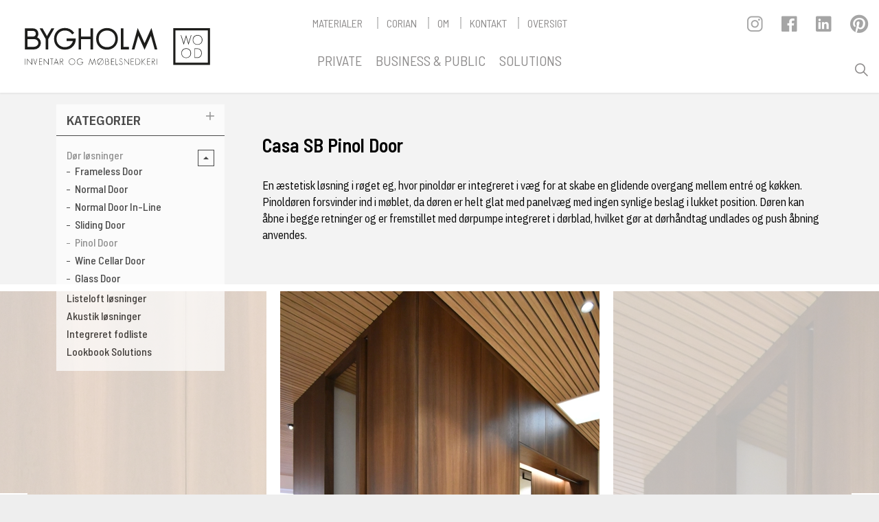

--- FILE ---
content_type: text/html; charset=utf-8
request_url: https://www.bygholm.com/solutions/doer-loesninger/pinol-door/casa-sb-pinol-door/
body_size: 5621
content:
<!DOCTYPE html>
<html dir="ltr" lang="da" class="no-js usn">
<head>
            <!-- Google Analytics -->
        <link rel="dns-prefetch" href="//www.google-analytics.com">

     <script src="https://js-de.sentry-cdn.com/62459f952a63ef1a35e97d9817e05029.min.js" crossorigin="anonymous"></script>
  <script>
      window.dataLayer = window.dataLayer || [];
      function gtag() { dataLayer.push(arguments); }
      gtag('consent', 'default', {
        'ad_user_data': 'denied',
        'ad_personalization': 'denied',
        'ad_storage': 'denied',
        'analytics_storage': 'denied',
        'wait_for_update': 500,
      });
  </script>
<script id="CookieConsent" src="https://policy.app.cookieinformation.com/uc.js" data-culture="DA" data-gcm-version="2.0" type="text/javascript"></script>
    
    <meta charset="utf-8">
    <meta name="viewport" content="width=device-width, initial-scale=1, shrink-to-fit=no, maximum-scale=2">
        <link rel="canonical" href="https://www.bygholm.com/solutions/doer-loesninger/pinol-door/casa-sb-pinol-door/" />
    <title>Casa SB Pinol Door | BYGHOLM WOOD</title>
    <meta name="description" content="">
            <link rel="alternate" hreflang="da-dk" href="https://www.bygholm.com/solutions/doer-loesninger/pinol-door/casa-sb-pinol-door/" />
    <meta name="twitter:card" content="summary_large_image" />
    <meta property="og:type" content="website">
    <meta property="og:title" content="Casa SB Pinol Door | BYGHOLM WOOD" />
    <meta property="og:image" content="https://www.bygholm.com/media/1h5fjqkd/bygholmwoodshare.jpg" />
    <meta property="og:url" content="https://www.bygholm.com/solutions/doer-loesninger/pinol-door/casa-sb-pinol-door/" />
    <meta property="og:description" content="" />
    <meta property="og:site_name" content="BYGHOLM WOOD" />
    <meta name="robots" content="index,follow">

    




    <link href="/sb/sitebuilder-ltr-css-bundle.css.v2" media="screen" rel="stylesheet" />
<link href="/sb/sitebuilder-css-bundle.css.v2" media="screen" rel="stylesheet" />
<link href="/sb/sitebuilder-css-small-bundle.css.v2" media="screen and (min-width:0) and (max-width:991px)" rel="stylesheet" />
<link href="/sb/sitebuilder-css-large-bundle.css.v2" media="screen and (min-width:992px)" rel="stylesheet" />
<link rel="stylesheet" media="screen" href="/uSkinned/css/generated/77e2cd57-1b69-4d8b-9fa4-f2dbca6ac388.css?version=638661845673200000" />
<link href="/sb/sitebuilder-css-prnt-bundle.css.v2" media="print" rel="stylesheet" />


            <link rel="shortcut icon" type="image/png" href="/media/s2eb2cqc/bygholmwoodlogofav.png?width=32&amp;height=32">
        <link rel="apple-touch-icon" sizes="57x57" type="image/png" href="/media/s2eb2cqc/bygholmwoodlogofav.png?width=57&amp;height=57">
        <link rel="apple-touch-icon" sizes="60x60" type="image/png" href="/media/s2eb2cqc/bygholmwoodlogofav.png?width=60&amp;height=60">
        <link rel="apple-touch-icon" sizes="72x72" type="image/png" href="/media/s2eb2cqc/bygholmwoodlogofav.png?width=72&amp;height=72">
        <link rel="apple-touch-icon" sizes="76x76" type="image/png" href="/media/s2eb2cqc/bygholmwoodlogofav.png?width=76&amp;height=76">
        <link rel="apple-touch-icon" sizes="114x114" type="image/png" href="/media/s2eb2cqc/bygholmwoodlogofav.png?width=114&amp;height=114">
        <link rel="apple-touch-icon" sizes="120x120" type="image/png" href="/media/s2eb2cqc/bygholmwoodlogofav.png?width=120&amp;height=120">
        <link rel="apple-touch-icon" sizes="144x144" type="image/png" href="/media/s2eb2cqc/bygholmwoodlogofav.png?width=144&amp;height=144">
        <link rel="apple-touch-icon" sizes="152x152" type="image/png" href="/media/s2eb2cqc/bygholmwoodlogofav.png?width=152&amp;height=152">
        <link rel="apple-touch-icon" sizes="180x180" type="image/png" href="/media/s2eb2cqc/bygholmwoodlogofav.png?width=180&amp;height=180">
        <link rel="icon" sizes="16x16" type="image/png" href="/media/s2eb2cqc/bygholmwoodlogofav.png?width=16&amp;height=16">
        <link rel="icon" sizes="32x32" type="image/png" href="/media/s2eb2cqc/bygholmwoodlogofav.png?width=32&amp;height=32">
        <link rel="icon" sizes="96x96" type="image/png" href="/media/s2eb2cqc/bygholmwoodlogofav.png?width=96&amp;height=96">
        <link rel="icon" sizes="192x192" type="image/png" href="/media/s2eb2cqc/bygholmwoodlogofav.png?width=192&amp;height=192">
        <meta name="msapplication-square70x70logo" content="/media/s2eb2cqc/bygholmwoodlogofav.png?width=70&height=70" />
        <meta name="msapplication-square150x150logo" content="/media/s2eb2cqc/bygholmwoodlogofav.png?width=150&height=150" />
        <meta name="msapplication-wide310x150logo" content="/media/s2eb2cqc/bygholmwoodlogofav.png?width=310&height=150" />
        <meta name="msapplication-square310x310logo" content="/media/s2eb2cqc/bygholmwoodlogofav.png?width=310&height=310" />

    
            <!-- Global site tag (gtag.js) - Google Analytics -->
        <script async src="https://www.googletagmanager.com/gtag/js?id=G-BW7BBHMJHH"></script>
        <script>
            window.addEventListener('CookieInformationConsentGiven', function (event) {
                if (CookieInformation.getConsentGivenFor('cookie_cat_statistic')) {
                    window.dataLayer = window.dataLayer || [];
                    function gtag() { dataLayer.push(arguments); }
                    gtag('js', new Date());
                    gtag('config', 'G-BW7BBHMJHH');

                }
            }, false);
        </script>

    
    
</head>
<body 
    
 class="body-bg body-bg-solid header-10-lg header-01-sm hide_header-on-scroll-lg show_header-on-scroll-sm directional-icons-triangle               content-underline-link-hover  footer-underline-link-hover    "

>

    


    <!-- Skip links -->
    <a class="skip-to-content" id="skip-to-content-link" href="#site-content">Skip to main content</a>
    <a class="skip-to-content" id="skip-to-footer-link" href="#site-footer">Skip to footer</a>
    <!--// Skip links -->

    <!-- Site -->
    <div id="site">

        <!-- Header -->
            <header id="site-header" class="header-bg header-bg-solid" tabindex="-1">
        <div class="container-fluid">

            <div class="row">

                    <div id="logo" >
        <a href="https://www.bygholm.com/" title="BYGHOLM WOOD">
                    <img src="/media/3bnlyz00/bygholmwood_blackthin.svg" alt="">
            <span>BYGHOLM WOOD</span>
        </a>
    </div>



                    <!-- Expand -->
                    <button id="burgerNavStyle" class="expand-header expand-3-bars expand-uneven-lines expand-active-cross" type="button" aria-expanded="false" aria-label="Expand header">
                        <span>Menu</span>
                    </button>
                    <!--// Expand -->

                <!-- Main navigation -->
                        <nav aria-label="Main" class="main nav-dropdown navigation-dropdown-bg-solid">
            <ul >

                        <li  class="has-child  ">
                            <span>
                                <a href="https://www.bygholm.com/materialer/"  >Materialer</a>
                            </span>

                                <button class="expand-subpages" type="button" aria-expanded="false" aria-label="Expand sub pages Materialer">
                                    <span aria-hidden="true">Expand sub pages Materialer</span>
                                </button>
            <ul >

                        <li  class="no-child  ">
                            <span>
                                <a href="https://www.bygholm.com/materialer/trae-finer/"  >Træ & Finer</a>
                            </span>

                        </li>
                        <li  class="no-child  ">
                            <span>
                                <a href="https://www.bygholm.com/materialer/malet-lakeret/"  >Malet & Lakeret</a>
                            </span>

                        </li>
                        <li  class="no-child  ">
                            <span>
                                <a href="https://www.bygholm.com/materialer/laminater-og-melamin/"  >Laminater og Melamin</a>
                            </span>

                        </li>
                        <li  class="no-child  ">
                            <span>
                                <a href="https://www.bygholm.com/materialer/dupont-corian/"  >DuPont Corian</a>
                            </span>

                        </li>
                        <li  class="no-child  d-lg-none">
                            <span>
                                <a href="https://www.bygholm.com/materialer/metaller/"  >Metaller</a>
                            </span>

                        </li>
                        <li  class="no-child  d-lg-none">
                            <span>
                                <a href="https://www.bygholm.com/materialer/linoleum/"  >Linoleum</a>
                            </span>

                        </li>
                        <li  class="no-child  d-lg-none">
                            <span>
                                <a href="https://www.bygholm.com/materialer/polstre-materialer/"  >Polstre materialer</a>
                            </span>

                        </li>
            </ul>
                        </li>
                        <li  class="no-child  ">
                            <span>
                                <a href="https://www.bygholm.com/corian/"  >Corian</a>
                            </span>

                        </li>
                        <li  class="no-child  ">
                            <span>
                                <a href="https://www.bygholm.com/om/"  >Om</a>
                            </span>

                        </li>
                        <li  class="no-child  ">
                            <span>
                                <a href="https://www.bygholm.com/kontakt/"  >Kontakt</a>
                            </span>

                        </li>
                        <li  class="no-child  ">
                            <span>
                                <a href="https://www.bygholm.com/oversigt/"  >Oversigt</a>
                            </span>

                        </li>
                        <li  class="has-child  d-lg-none">
                            <span>
                                <a href="https://www.bygholm.com/private/"  >PRIVATE</a>
                            </span>

                                <button class="expand-subpages" type="button" aria-expanded="false" aria-label="Expand sub pages PRIVATE">
                                    <span aria-hidden="true">Expand sub pages PRIVATE</span>
                                </button>
            <ul  class="multi-col">

                        <li  class="no-child  ">
                            <span>
                                <a href="https://www.bygholm.com/private/total-indretning/"  >Total indretning</a>
                            </span>

                        </li>
                        <li  class="no-child  ">
                            <span>
                                <a href="https://www.bygholm.com/private/koekken/"  >Køkken</a>
                            </span>

                        </li>
                        <li  class="no-child  ">
                            <span>
                                <a href="https://www.bygholm.com/private/bad/"  >Bad</a>
                            </span>

                        </li>
                        <li  class="no-child  ">
                            <span>
                                <a href="https://www.bygholm.com/private/garderobe-opbevaring/"  >Garderobe & Opbevaring</a>
                            </span>

                        </li>
                        <li  class="no-child  ">
                            <span>
                                <a href="https://www.bygholm.com/private/skabe-reoler/"  >Skabe & Reoler</a>
                            </span>

                        </li>
                        <li  class="no-child  ">
                            <span>
                                <a href="https://www.bygholm.com/private/sovevaerelse/"  >Soveværelse</a>
                            </span>

                        </li>
                        <li  class="no-child  ">
                            <span>
                                <a href="https://www.bygholm.com/private/trapper/"  >Trapper</a>
                            </span>

                        </li>
                        <li  class="no-child  ">
                            <span>
                                <a href="https://www.bygholm.com/private/borde/"  >Borde</a>
                            </span>

                        </li>
                        <li  class="no-child  d-lg-none">
                            <span>
                                <a href="https://www.bygholm.com/private/multimoebel/"  >Multimøbel</a>
                            </span>

                        </li>
                        <li  class="no-child  d-lg-none">
                            <span>
                                <a href="https://www.bygholm.com/private/vinkaelder-vinrum/"  >Vinkælder & Vinrum</a>
                            </span>

                        </li>
                        <li  class="no-child  d-lg-none">
                            <span>
                                <a href="https://www.bygholm.com/private/specialdoere/"  >Specialdøre</a>
                            </span>

                        </li>
            </ul>
                        </li>
                        <li  class="has-child  d-lg-none">
                            <span>
                                <a href="https://www.bygholm.com/business-public/"  >BUSINESS</a>
                            </span>

                                <button class="expand-subpages" type="button" aria-expanded="false" aria-label="Expand sub pages BUSINESS">
                                    <span aria-hidden="true">Expand sub pages BUSINESS</span>
                                </button>
            <ul  class="multi-col">

                        <li  class="no-child  ">
                            <span>
                                <a href="https://www.bygholm.com/business-public/total-loesninger/"  >Total løsninger</a>
                            </span>

                        </li>
                        <li  class="no-child  ">
                            <span>
                                <a href="https://www.bygholm.com/business-public/kontor-erhverv/"  >Kontor & Erhverv</a>
                            </span>

                        </li>
                        <li  class="no-child  ">
                            <span>
                                <a href="https://www.bygholm.com/business-public/restaurant-cafe/"  >Restaurant & Cafe</a>
                            </span>

                        </li>
                        <li  class="no-child  ">
                            <span>
                                <a href="https://www.bygholm.com/business-public/kunst-udstilling/"  >Kunst & Udstilling</a>
                            </span>

                        </li>
                        <li  class="no-child  ">
                            <span>
                                <a href="https://www.bygholm.com/business-public/hotel-wellness/"  >Hotel & Wellness</a>
                            </span>

                        </li>
                        <li  class="no-child  ">
                            <span>
                                <a href="https://www.bygholm.com/business-public/klinik/"  >Klinik</a>
                            </span>

                        </li>
                        <li  class="no-child  ">
                            <span>
                                <a href="https://www.bygholm.com/business-public/bibliotek-skole/"  >Bibliotek & Skole</a>
                            </span>

                        </li>
                        <li  class="no-child  d-lg-none">
                            <span>
                                <a href="https://www.bygholm.com/business-public/butik/"  >Butik</a>
                            </span>

                        </li>
                        <li  class="no-child  d-lg-none">
                            <span>
                                <a href="https://www.bygholm.com/business-public/byraadsmoebler/"  >Byrådsmøbler</a>
                            </span>

                        </li>
                        <li  class="no-child  d-lg-none">
                            <span>
                                <a href="https://www.bygholm.com/business-public/bro-baenk/"  >Bro Bænk</a>
                            </span>

                        </li>
            </ul>
                        </li>
                        <li  class="has-child  d-lg-none">
                            <span>
                                <a href="https://www.bygholm.com/solutions/"  >SOLUTIONS</a>
                            </span>

                                <button class="expand-subpages" type="button" aria-expanded="false" aria-label="Expand sub pages SOLUTIONS">
                                    <span aria-hidden="true">Expand sub pages SOLUTIONS</span>
                                </button>
            <ul >

                        <li  class="no-child  ">
                            <span>
                                <a href="https://www.bygholm.com/solutions/doer-loesninger/"  >Dør løsninger</a>
                            </span>

                        </li>
                        <li  class="no-child  d-lg-none">
                            <span>
                                <a href="https://www.bygholm.com/solutions/listeloft-loesninger/"  >Listeloft løsninger</a>
                            </span>

                        </li>
                        <li  class="no-child  d-lg-none">
                            <span>
                                <a href="https://www.bygholm.com/solutions/akustik-loesninger/"  >Akustik løsninger</a>
                            </span>

                        </li>
                        <li  class="no-child  d-lg-none">
                            <span>
                                <a href="https://www.bygholm.com/solutions/integreret-fodliste/"  >Integreret fodliste</a>
                            </span>

                        </li>
            </ul>
                        </li>
            </ul>
        </nav>



                <!--// Main navigation -->
                <!-- Secondary navigation -->
                        <nav aria-label="Secondary" class="secondary nav-dropdown navigation-dropdown-bg-solid">
            <ul>
                            <li><span><a href="https://www.bygholm.com/private/"  >PRIVATE</a></span></li>
                            <li><span><a href="https://www.bygholm.com/business-public/"  >BUSINESS & PUBLIC</a></span></li>
                            <li><span><a href="https://www.bygholm.com/solutions/"  >SOLUTIONS</a></span></li>

            </ul>
        </nav>

                <!--// Secondary navigation -->
                <!-- CTA Links -->
                    <nav class="social cta-links" data-os-animation="fadeInDown" data-os-animation-delay="0s" data-os-animation-duration="1s" aria-label="Social links">
        <ul>
            <li>
                <span>
                    <a href="https://www.instagram.com/bygholmwood/" target="_blank" title="Følg os på Instagram">
                      <i aria-hidden="true" class="icon usn_ion-logo-instagram instagram-icon"></i>
                    </a>
                </span>
            </li>
            <li>
                <span>
                    <a href="https://www.facebook.com/profile.php?id=100063635466506&ref=aymt_homepage_panel" target="_blank" title="Følg os på Facebook">
                        <i aria-hidden="true" class="icon usn_ion-logo-facebook facebook-icon"></i>
                    </a>
                </span>
            </li>
             <li>
                <span>
                    <a href="https://www.linkedin.com/company/9378755/" target="_blank" title="Følg os på Linkedin">
                          <i aria-hidden="true" class="icon usn_ion-logo-linkedin linkedin-icon"></i>
                    </a>
                </span>
            </li>
            <li>
                <span>
                    <a href="https://www.pinterest.dk/1igx5mixv9azens3znlbhkm2ryksx6/" target="_blank" title="Følg os på Pinterest">
                       <i aria-hidden="true" class="icon usn_ion-logo-pinterest pinterest-icon"></i>
                   </a>
                </span>
            </li>
        </ul>
    </nav>

                <!--// CTA Links -->
                <!-- Site search -->
                    <div class="form site-search-form site-search" aria-label="Site search">
            <form role="search" action="https://www.bygholm.com/search/" method="get" name="searchForm">
                <fieldset>
                    <div class="form-group">
                        <input type="text" class="form-control" name="search_field" aria-label="S&#xF8;g p&#xE5; siden" placeholder="S&#xF8;g p&#xE5; siden" value="">
                    </div>
                    <button type="submit" role="button" aria-label="Search" class="btn base-btn-bg base-btn-bg-solid base-btn-bg-hover-solid base-btn-text base-btn-borders btn-search">
                        <span></span>
                        <i aria-hidden="true" class="icon usn_ion-ios-search"></i>
                    </button>
                </fieldset>
            </form>
            <button class="expand-search" data-bs-toggle="collapse" type="button" aria-expanded="false" aria-label="Expand site search">
                <em>Udvid s&#xF8;gning</em>
                <i aria-hidden="true" class="icon usn_ion-ios-search search-icon"></i>
                <i aria-hidden="true" class="icon usn_ion-md-close close-icon"></i>
            </button>
        </div>

                <!--// Site search -->

            </div>

        </div>
    </header>


        <!--// Header -->
        <!-- Content -->
        <main id="site-content" tabindex="-1">

            
            

 <div class="container">
    <div class="siteMenu">
                        <div class="in-this-section active"><button class="expand-sub" type="button" aria-expanded="true" aria-label="Expand sub pages">Kategorier<i aria-hidden="true" class="icon usn_ion-md-add after"></i></button>
            <!-- Sub Navigation -->
            <nav aria-label="Sub pages" class="sub open">
               
            <ul>
                        <li  class="has-child active">
                            <span>
                                <a href="https://www.bygholm.com/solutions/doer-loesninger/">Dør løsninger</a>
                            </span>
                                <button class="expand-subpages" type="button" aria-expanded="false" aria-label="Expand sub pages Dør løsninger">
                                    <span aria-hidden="true">Expand sub pages Dør løsninger</span>
                                </button>
            <ul>
                        <li  class="no-child ">
                            <span>
                                <a href="https://www.bygholm.com/solutions/doer-loesninger/frameless-door/">Frameless Door</a>
                            </span>
                        </li>
                        <li  class="no-child ">
                            <span>
                                <a href="https://www.bygholm.com/solutions/doer-loesninger/normal-door/">Normal Door</a>
                            </span>
                        </li>
                        <li  class="no-child ">
                            <span>
                                <a href="https://www.bygholm.com/solutions/doer-loesninger/normal-door-in-line/">Normal Door In-Line</a>
                            </span>
                        </li>
                        <li  class="no-child ">
                            <span>
                                <a href="https://www.bygholm.com/solutions/doer-loesninger/sliding-door/">Sliding Door</a>
                            </span>
                        </li>
                        <li  class="no-child active">
                            <span>
                                <a href="https://www.bygholm.com/solutions/doer-loesninger/pinol-door/">Pinol Door</a>
                            </span>
                        </li>
                        <li  class="no-child ">
                            <span>
                                <a href="https://www.bygholm.com/solutions/doer-loesninger/wine-cellar-door/">Wine Cellar Door</a>
                            </span>
                        </li>
                        <li  class="no-child ">
                            <span>
                                <a href="https://www.bygholm.com/solutions/doer-loesninger/glass-door/">Glass Door</a>
                            </span>
                        </li>
                
            </ul>
                        </li>
                        <li  class="no-child ">
                            <span>
                                <a href="https://www.bygholm.com/solutions/listeloft-loesninger/">Listeloft løsninger</a>
                            </span>
                        </li>
                        <li  class="no-child ">
                            <span>
                                <a href="https://www.bygholm.com/solutions/akustik-loesninger/">Akustik løsninger</a>
                            </span>
                        </li>
                        <li  class="no-child ">
                            <span>
                                <a href="https://www.bygholm.com/solutions/integreret-fodliste/">Integreret fodliste</a>
                            </span>
                        </li>
                        <li  class="no-child ">
                            <span>
                                <a href="https://www.bygholm.com/solutions/lookbook-solutions/">Lookbook Solutions</a>
                            </span>
                        </li>
                
            </ul>
            </nav>
            <!--// Sub Navigation -->
            </div>


    </div>
</div>





    <section class="content component usn_cmp_text c3-bg c3-bg-solid  introindent" >  

        <div class="component-inner">
                    <div class="container">

        <!-- Introduction -->
        <div class="component-introduction row justify-content-start text-left " data-os-animation="fadeIn" data-os-animation-delay="0s" data-os-animation-duration="1,2s">
            <div class="info col">

                <p class="heading  c3-heading " >Casa SB Pinol Door</p>

            </div>
        </div>
        <!--// Introduction -->


                <div class="info ">

        

        <div class="text c3-text " data-os-animation="fadeIn" data-os-animation-delay="0s">
            <p class="p1">En æstetisk løsning i røget eg, hvor pinoldør er integreret i væg for at skabe en glidende overgang mellem entré og køkken. Pinoldøren forsvinder ind i møblet, da døren er helt glat med panelvæg med ingen synlige beslag i lukket position.&nbsp;Døren kan åbne i begge retninger og er fremstillet med dørpumpe integreret i dørblad, hvilket gør at dørhåndtag undlades og push åbning anvendes.&nbsp;</p>
        </div>


    </div>




                    </div>
        </div>
    </section>
    <section class="content component usn_cmp_jalincoslider base-bg base-bg-solid pt-0 " >  

        <div class="component-inner">


            
<div class="jslider">
        <div><img class="lazypreload lazyloaded" src="/media/lrwjvyxb/bygholmwooddoorsbframelessdark02.jpg?height=700&format=webp&quality=100" alt="Pinold&#xF8;r i r&#xF8;get eg integreret i garder&#xF8;be og k&#xF8;kken m&#xF8;bel, Pinold&#xF8;re laves efter m&#xE5;l og &#xF8;nske med integreret d&#xF8;rpumpe, snedkerd&#xF8;r i h&#xF8;j kvalitet" /></div>
        <div><img class="lazypreload lazyloaded" src="/media/phonhxto/bygholmwooddoorsbframelessdark03.jpg?height=700&format=webp&quality=100" alt="Pinold&#xF8;r for skjult rum i r&#xF8;get eg integreret i garder&#xF8;be og k&#xF8;kken m&#xF8;bel, specialfremstillede d&#xF8;re efter m&#xE5;l snedkerd&#xF8;r i h&#xF8;j kvalitet" /></div>
        <div><img class="lazypreload lazyloaded" src="/media/qtbgewj4/bygholmwooddoorsbframelessdark01.jpg?height=700&format=webp&quality=100" alt="Pinold&#xF8;r for depotrum i r&#xF8;get eg integreret i garderobe og k&#xF8;kken m&#xF8;bel, pinold&#xF8;r skjult i m&#xF8;bel, v&#xE6;g med hemmelig d&#xF8;r" /></div>
        <div><img class="lazypreload lazyloaded" src="/media/xogdrstc/bygholmwooddoorsbframelessdark04.jpg?height=700&format=webp&quality=100" alt="Pinold&#xF8;r i r&#xF8;get eg for fadebur, specialfremstillet d&#xF8;r uden synlig beslag i gulv, bevar tr&#xE6;gulv uden synlige beslag til d&#xF8;r i gulv, pivot d&#xF8;r" /></div>
</div>


        </div>
    </section>












                <section class="content component usn_cmp_reusablecomponents c1-bg c1-bg-solid p-0 " >  

        <div class="component-inner">
                    <div class="container-fluid">


                        <div class="" data-os-animation="fadeIn" data-os-animation-delay="0s" data-os-animation-duration="1,2s">

    <section class="content component usn_cmp_text c1-bg c1-bg-solid  " >  

        <div class="component-inner">
                    <div class="container">



                <div class="info ">

        

        <div class="text c1-text " data-os-animation="fadeIn" data-os-animation-delay="0s">
            <h4>NÅR GODT HÅNDVÆRK OG KVALITET MÆRKES</h4>
<h6 class="p1">HÅNDVÆRK OG TRADITIONER GÅR HÅND I HÅND, NÅR DET BEDSTE HÅNDVÆRK OG KVALITET SKAL LEVERES. NATUR MATERIALER OG KVALITET, MED BÆREDYGTIGHED SOM ET SUNDT OMDREJNINGSPUNKT, GIVER LANGTIDSHOLDBARE LØSNINGER.</h6>
        </div>


    </div>




                    </div>
        </div>
    </section>
            </div>



                    </div>
        </div>
    </section>


        </main>
        <!--// Content -->
        <!-- Footer -->
                    <footer id="site-footer" class="footer-bg footer-bg-solid" tabindex="-1">

                <!-- Breadcrumb -->
                        <section class="breadcrumb-trail">
            <div class="container">
                <nav aria-label="Breadcrumb">
                    <ol class="breadcrumb" itemscope itemtype="https://schema.org/BreadcrumbList">
                            <li class="breadcrumb-item" itemprop="itemListElement" itemscope itemtype="https://schema.org/ListItem"><a href="https://www.bygholm.com/" itemtype="https://schema.org/Thing" itemprop="item"><span itemprop="name"><i class="icon before"></i>Home</span></a><meta itemprop="position" content="1" /></li>
                            <li class="breadcrumb-item" itemprop="itemListElement" itemscope itemtype="https://schema.org/ListItem"><a href="https://www.bygholm.com/solutions/" itemtype="https://schema.org/Thing" itemprop="item"><span itemprop="name"><i class="icon before"></i>Solutions</span></a><meta itemprop="position" content="2" /></li>
                            <li class="breadcrumb-item" itemprop="itemListElement" itemscope itemtype="https://schema.org/ListItem"><a href="https://www.bygholm.com/solutions/doer-loesninger/" itemtype="https://schema.org/Thing" itemprop="item"><span itemprop="name"><i class="icon before"></i>Dør løsninger</span></a><meta itemprop="position" content="3" /></li>
                            <li class="breadcrumb-item" itemprop="itemListElement" itemscope itemtype="https://schema.org/ListItem"><a href="https://www.bygholm.com/solutions/doer-loesninger/pinol-door/" itemtype="https://schema.org/Thing" itemprop="item"><span itemprop="name"><i class="icon before"></i>Pinol Door</span></a><meta itemprop="position" content="4" /></li>

                            <li itemprop="itemListElement" itemscope itemtype="https://schema.org/ListItem" class="breadcrumb-item active" aria-current="page"><span itemprop="name"><i class="icon before"></i>Casa SB Pinol Door</span><meta itemprop="position" content="5" /></li>
                    </ol>
                </nav>
            </div>
        </section>

                <!--// Breadcrumb -->

                <div class="container">

                        <!-- Row -->
                        <div class="row listing">

    <div class="item  footer-item   col-lg-2 col-md-4 col-12 col  item_text-below usn_pod_textimage textAlignmentLeft  " data-os-animation="fadeIn" data-os-animation-delay="0s" data-os-animation-duration="0,9s">
            <div class="inner   ">
                    <div class="info ">

                        

                            <div class="text footer-text">
                                <p class="sm">BYGHOLM WOOD A/S<br>Bøgekildevej 20<br>DK-8361 Hasselager</p>
                            </div>

                    </div>
            </div>
    </div>
    <div class="item  footer-item   col-lg-2 col-md-4 col-12 col  item_text-below usn_pod_textimage textAlignmentLeft  " data-os-animation="fadeIn" data-os-animation-delay="0s" data-os-animation-duration="0,9s">
            <div class="inner   ">
                    <div class="info ">

                        

                            <div class="text footer-text">
                                <p><a rel="noopener" href="mailto:info@bygholm.com" target="_blank" title="send mail">Send mail her</a><br><a rel="noopener" href="tel:004587388484" target="_blank" title="Ring til os">+45 8738 8484</a><br>CVR: 8086 5716</p>
                            </div>

                    </div>
            </div>
    </div>
    <div class="item  footer-item offset-lg-5  col-lg-3 col-md-4 col-12 col  item_text-below usn_pod_textimage text-left  " data-os-animation="fadeIn" data-os-animation-delay="0s" data-os-animation-duration="1,2s">
            <div class="inner   ">
                    <div class="info ">

                        

                            <div class="text footer-text">
                                <p>© 2026 BYGHOLM WOOD<br>All rights reserved<br>Website lavet af <a rel="noopener" href="https://www.mpixel.dk" target="_blank" title="Linket åbner i et nyt vindue/fane">MPIXEL design studio</a></p>
                            </div>

                    </div>
            </div>
    </div>

                        </div>
                        <!--// Row -->

                            <!-- Back to top -->
        <div class="usn_back-to-top position-right">
            <button id="back-to-top-link" aria-label="Back to top" class="btn base-btn-bg base-btn-bg base-btn-bg-solid base-btn-bg-hover-solid base-btn-text base-btn-borders btn-back-to-top">
                <span></span>
                <i aria-hidden="true" class="icon"></i><span aria-hidden="true" class="d-none">Back to top</span>
            </button>
        </div>
        <!--// Back to top -->


                </div>
            </footer>

        <!--// Footer -->

    </div>
    <!--// Site -->

    
    




<script src="/sb/sitebuilder-js-bundle.js.v2" type="text/javascript"></script>





    
    

    

</body>
<!--

   Website build by Jalinco
   Find out more at Jalinco.com

-->
</html>

--- FILE ---
content_type: image/svg+xml
request_url: https://www.bygholm.com/media/3bnlyz00/bygholmwood_blackthin.svg
body_size: 8581
content:
<?xml version="1.0" encoding="utf-8"?>
<!-- Generator: Adobe Illustrator 28.2.0, SVG Export Plug-In . SVG Version: 6.00 Build 0)  -->
<svg version="1.1" id="Layer_1" xmlns="http://www.w3.org/2000/svg" xmlns:xlink="http://www.w3.org/1999/xlink" x="0px" y="0px"
	 viewBox="0 0 382.6 112.8" style="enable-background:new 0 0 382.6 112.8;" xml:space="preserve">
<style type="text/css">
	.st0{fill:#1D1D1B;stroke:#1D1D1B;stroke-width:2.6038;stroke-miterlimit:10;}
	.st1{fill:none;stroke:#1D1D1B;stroke-width:2.6038;stroke-miterlimit:10;}
	.st2{fill:#1D1D1B;}
</style>
<g>
	<g>
		<path class="st0" d="M45.7,57.8c-2.2,2-4.9,3-8.1,3H22.1V24.2H35c2.8,0,5.1,0.7,6.8,2.2c1.8,1.6,2.7,3.8,2.7,6.6
			c0,3.2-1.3,5.6-3.9,7.1c2.6,0.5,4.6,1.7,6.2,3.5c1.5,1.8,2.3,4,2.3,6.7C49,53.3,47.9,55.8,45.7,57.8z M40.3,28.1
			c-1.4-1.2-3.1-1.8-5.1-1.8h-11v13.3h11.3c2,0,3.6-0.6,4.9-1.8c1.3-1.2,1.9-2.8,1.9-4.8C42.4,30.9,41.7,29.3,40.3,28.1z M44.2,43.9
			c-1.7-1.5-3.9-2.3-6.6-2.3H24.2v16.9h13.4c2.6,0,4.8-0.8,6.6-2.4c1.8-1.6,2.8-3.6,2.8-6.1C47,47.6,46,45.5,44.2,43.9z"/>
		<path class="st0" d="M62.8,42.5v18.3h-2.1V42.5L50.3,24.2h2.4l9,15.8l9.1-15.8h2.4L62.8,42.5z"/>
		<path class="st0" d="M143.9,60.7v-19h-20.1v19h-2V24.2h2v15.4h20.1V24.2h2.1v36.5H143.9z"/>
		<path class="st0" d="M186.8,56c-3.5,3.5-8,5.3-13.6,5.3s-10-1.7-13.5-5.2c-3.5-3.5-5.3-8-5.3-13.6c0-5.5,1.7-10,5.2-13.5
			c3.5-3.5,8-5.3,13.6-5.3c5.5,0,10,1.7,13.6,5.2c3.5,3.5,5.3,8,5.3,13.6C192,48,190.3,52.5,186.8,56z M185.3,30.4
			c-3.1-3.1-7.2-4.7-12.1-4.7c-4.8,0-8.8,1.6-12,4.7c-3.1,3.1-4.7,7.1-4.7,12c0,4.9,1.6,8.9,4.7,12c3.1,3.1,7.1,4.7,12,4.7
			c4.9,0,8.9-1.5,12.1-4.6c3.1-3.1,4.7-7.1,4.7-12.1C189.9,37.5,188.4,33.5,185.3,30.4z"/>
		<path class="st0" d="M200.4,60.7V24.2h2v34.4h10.3v2.1H200.4z"/>
		<path class="st0" d="M262.8,60.7L255,33l-12,26.6l-12-26.7l-7.8,27.8H221l9.5-34.6L243,53.7l12.4-27.7l9.5,34.7H262.8z"/>
	</g>
	<path class="st1" d="M109,55.6c-3.5,3.7-8.2,5.6-14,5.6c-5.5,0-10-1.7-13.5-5.2c-3.5-3.5-5.3-8-5.3-13.6c0-5.5,1.8-9.9,5.3-13.5
		c3.5-3.5,8.1-5.3,13.5-5.3c6.6,0,11.7,2.5,15.5,7.5l-1.7,1.3c-3.3-4.5-7.9-6.8-13.8-6.8c-4.8,0-8.8,1.6-12,4.8
		c-3.2,3.2-4.8,7.2-4.8,12c0,4.8,1.6,8.8,4.7,12c3.2,3.1,7.2,4.7,12,4.7c5.2,0,9.3-1.7,12.4-5.2c2.4-2.6,3.8-5.5,4.1-8.8H99.5V43
		h14.4C113.9,48,112.3,52.2,109,55.6z"/>
	<g>
		<path class="st2" d="M21,90.6V79.2h0.6v11.4H21z"/>
		<path class="st2" d="M25.4,80.9v9.7h-0.6V79.1l8.5,10v-9.9H34v11.6L25.4,80.9z"/>
		<path class="st2" d="M40,90.8l-3.7-11.6H37l3,9.4l3-9.4h0.7L40,90.8z"/>
		<path class="st2" d="M47.1,90.6V79.2h5.5v0.7h-4.8V84h4.8v0.7h-4.8v5.2h4.8v0.7H47.1z"/>
		<path class="st2" d="M56.3,80.9v9.7h-0.6V79.1l8.5,10v-9.9h0.7v11.6L56.3,80.9z"/>
		<path class="st2" d="M70.7,79.8v10.8h-0.7V79.8h-2.5v-0.7h5.7v0.7H70.7z"/>
		<path class="st2" d="M82.7,90.6l-1.3-3.4h-5.2l-1.3,3.4h-0.6l4.6-11.8l4.6,11.8H82.7z M78.8,80.5l-2.3,6h4.7L78.8,80.5z"/>
		<path class="st2" d="M91.6,90.6L88,84.9h-1.2v5.7h-0.6V79.2h2.6c0.4,0,0.8,0.1,1.2,0.2c0.4,0.1,0.7,0.3,1,0.5
			c0.3,0.2,0.5,0.5,0.7,0.9c0.2,0.4,0.2,0.8,0.2,1.2c0,0.5-0.1,0.9-0.2,1.3c-0.2,0.4-0.4,0.7-0.7,0.9c-0.3,0.2-0.6,0.4-1,0.5
			c-0.4,0.1-0.8,0.2-1.3,0.2l3.7,5.7H91.6z M91,81c-0.1-0.3-0.3-0.5-0.5-0.7c-0.2-0.2-0.5-0.3-0.8-0.4c-0.3-0.1-0.6-0.1-1-0.1h-2
			v4.4h2.2c0.7,0,1.2-0.2,1.7-0.6c0.4-0.4,0.6-0.9,0.6-1.7C91.2,81.6,91.1,81.3,91,81z"/>
		<path class="st2" d="M112.4,89.1c-1.1,1.1-2.5,1.6-4.2,1.6s-3.1-0.5-4.2-1.6c-1.1-1.1-1.6-2.5-1.6-4.2c0-1.7,0.5-3.1,1.6-4.2
			c1.1-1.1,2.5-1.6,4.2-1.6c1.7,0,3.1,0.5,4.2,1.6c1.1,1.1,1.6,2.5,1.6,4.2C114,86.6,113.5,88,112.4,89.1z M111.9,81.1
			c-1-1-2.2-1.5-3.8-1.5c-1.5,0-2.8,0.5-3.7,1.5c-1,1-1.5,2.2-1.5,3.8s0.5,2.8,1.5,3.7c1,1,2.2,1.5,3.8,1.5c1.5,0,2.8-0.5,3.8-1.4
			c1-1,1.5-2.2,1.5-3.8C113.3,83.3,112.9,82.1,111.9,81.1z"/>
		<path class="st2" d="M127.4,89c-1.1,1.2-2.6,1.7-4.4,1.7c-1.7,0-3.1-0.5-4.2-1.6c-1.1-1.1-1.6-2.5-1.6-4.2c0-1.7,0.5-3.1,1.6-4.2
			c1.1-1.1,2.5-1.7,4.2-1.7c2,0,3.7,0.8,4.8,2.4l-0.5,0.4c-1-1.4-2.5-2.1-4.3-2.1c-1.5,0-2.8,0.5-3.7,1.5c-1,1-1.5,2.2-1.5,3.7
			c0,1.5,0.5,2.8,1.5,3.7c1,1,2.3,1.5,3.8,1.5c1.6,0,2.9-0.5,3.9-1.6c0.7-0.8,1.2-1.7,1.3-2.8h-3.8v-0.7h4.5
			C128.9,86.6,128.4,87.9,127.4,89z"/>
		<path class="st2" d="M152.2,90.6l-2.4-9.6l-3.8,9.9l-3.8-9.9l-2.4,9.6h-0.7l3-11.8L146,89l3.9-10.2l3,11.8H152.2z"/>
		<path class="st2" d="M165.3,89.1c-1.1,1.1-2.5,1.6-4.2,1.6c-1.1,0-2.1-0.3-3.1-0.8l-0.6,0.9l-0.6-0.4l0.6-0.9
			c-0.7-0.5-1.3-1.2-1.7-2.1c-0.4-0.8-0.6-1.7-0.6-2.6c0-1.7,0.5-3.1,1.6-4.2c1.1-1.1,2.5-1.6,4.2-1.6c1.2,0,2.2,0.3,3.2,0.8
			l0.7-0.9l0.6,0.4l-0.7,1c1.4,1.1,2.1,2.7,2.1,4.6C167,86.6,166.4,88,165.3,89.1z M161.1,79.6c-1.5,0-2.8,0.5-3.7,1.5
			s-1.5,2.2-1.5,3.8c0,0.9,0.2,1.7,0.5,2.4c0.3,0.7,0.8,1.3,1.5,1.8l6.1-8.7C163,79.9,162.1,79.6,161.1,79.6z M164.4,80.8l-6,8.7
			c0.8,0.4,1.7,0.7,2.7,0.7c1.5,0,2.8-0.5,3.8-1.4c1-1,1.5-2.2,1.5-3.8C166.3,83.1,165.7,81.8,164.4,80.8z"/>
		<path class="st2" d="M176.4,89.7c-0.7,0.6-1.5,0.9-2.5,0.9h-3.6V79.2h2.8c0.9,0,1.6,0.2,2.1,0.7c0.6,0.5,0.8,1.2,0.8,2
			c0,1-0.4,1.7-1.2,2.2c0.8,0.2,1.4,0.5,1.9,1.1c0.5,0.6,0.7,1.3,0.7,2.1C177.4,88.3,177.1,89.1,176.4,89.7z M174.7,80.4
			c-0.4-0.4-1-0.6-1.6-0.6h-2.2V84h2.3c0.6,0,1.1-0.2,1.5-0.6c0.4-0.4,0.6-0.9,0.6-1.5C175.4,81.3,175.1,80.8,174.7,80.4z
			 M175.9,85.3c-0.5-0.5-1.2-0.7-2-0.7h-2.9v5.3h2.9c0.8,0,1.5-0.2,2.1-0.7c0.6-0.5,0.9-1.1,0.9-1.9
			C176.8,86.5,176.5,85.8,175.9,85.3z"/>
		<path class="st2" d="M180.9,90.6V79.2h5.5v0.7h-4.8V84h4.8v0.7h-4.8v5.2h4.8v0.7H180.9z"/>
		<path class="st2" d="M189.5,90.6V79.2h0.6v10.8h3.2v0.7H189.5z"/>
		<path class="st2" d="M200.5,90.5c-0.4,0.1-0.9,0.2-1.5,0.2c-1.7,0-2.9-0.8-3.4-2.5l0.7-0.2c0.4,1.4,1.3,2,2.7,2
			c0.8,0,1.5-0.2,1.9-0.6c0.5-0.4,0.7-1,0.7-1.8c0-0.8-0.3-1.4-0.8-1.9c-0.1-0.1-0.4-0.3-0.7-0.5c-0.3-0.2-0.7-0.4-1.2-0.6
			c-0.9-0.4-1.5-0.8-1.9-1.1c-0.6-0.5-0.8-1.1-0.8-1.9c0-0.8,0.3-1.4,0.8-1.9c0.6-0.5,1.2-0.7,2-0.7c1.3,0,2.3,0.5,2.8,1.5l-0.6,0.3
			c-0.2-0.4-0.5-0.6-0.8-0.8c-0.4-0.2-0.9-0.4-1.5-0.4c-0.6,0-1.2,0.2-1.6,0.5c-0.4,0.4-0.7,0.9-0.7,1.5c0,0.5,0.2,1,0.7,1.4
			c0.3,0.2,0.8,0.5,1.6,0.9c0.5,0.2,0.9,0.4,1.3,0.7c0.4,0.2,0.7,0.4,0.9,0.7c0.6,0.6,0.9,1.4,0.9,2.3
			C202.4,89.1,201.8,90,200.5,90.5z"/>
		<path class="st2" d="M205.8,80.9v9.7h-0.6V79.1l8.5,10v-9.9h0.7v11.6L205.8,80.9z"/>
		<path class="st2" d="M217.5,90.6V79.2h5.5v0.7h-4.8V84h4.8v0.7h-4.8v5.2h4.8v0.7H217.5z"/>
		<path class="st2" d="M233.7,88.9c-1,1.2-2.2,1.7-3.8,1.7h-3.8V79.2h3.8c1.5,0,2.8,0.6,3.7,1.7c0.9,1.1,1.4,2.4,1.4,4
			C235.1,86.4,234.6,87.8,233.7,88.9z M233.2,81.3c-0.8-1-1.9-1.5-3.3-1.5h-3.2v10.1h3.2c1.2,0,2.2-0.4,3.1-1.3
			c0.9-0.9,1.4-2.2,1.4-3.8C234.4,83.5,234,82.3,233.2,81.3z"/>
		<path class="st2" d="M244,90.6l-5.5-5.5l-0.1,0.1v5.4h-0.7V79.2h0.7v5.1l5.1-5.1h0.9l-5.5,5.5l6,6H244z"/>
		<path class="st2" d="M247.6,90.6V79.2h5.5v0.7h-4.8V84h4.8v0.7h-4.8v5.2h4.8v0.7H247.6z"/>
		<path class="st2" d="M261.7,90.6l-3.6-5.7h-1.2v5.7h-0.6V79.2h2.6c0.4,0,0.8,0.1,1.2,0.2c0.4,0.1,0.7,0.3,1,0.5
			c0.3,0.2,0.5,0.5,0.7,0.9c0.2,0.4,0.2,0.8,0.2,1.2c0,0.5-0.1,0.9-0.2,1.3c-0.2,0.4-0.4,0.7-0.7,0.9c-0.3,0.2-0.6,0.4-1,0.5
			s-0.8,0.2-1.3,0.2l3.7,5.7H261.7z M261.1,81c-0.1-0.3-0.3-0.5-0.5-0.7c-0.2-0.2-0.5-0.3-0.8-0.4s-0.6-0.1-1-0.1h-2v4.4h2.2
			c0.7,0,1.2-0.2,1.7-0.6c0.4-0.4,0.6-0.9,0.6-1.7C261.3,81.6,261.2,81.3,261.1,81z"/>
		<path class="st2" d="M265.7,90.6V79.2h0.6v11.4H265.7z"/>
	</g>
	<g>
		<g>
			<path class="st2" d="M360.5,26.6v60.2h-60.2V26.6H360.5 M364.5,22.6h-68.2v68.2h68.2V22.6L364.5,22.6z"/>
		</g>
		<g>
			<path class="st2" d="M324.5,53.5l-4.4-14.7l-4.4,14.7l-5.6-17.8h1l4.6,14.4l4.4-14.7l4.4,14.7l4.6-14.4h1L324.5,53.5z"/>
			<path class="st2" d="M347.9,50.9c-1.7,1.7-3.9,2.5-6.5,2.5s-4.8-0.8-6.5-2.5c-1.7-1.7-2.5-3.9-2.5-6.5c0-2.7,0.8-4.8,2.5-6.5
				c1.7-1.7,3.9-2.5,6.5-2.5c2.6,0,4.8,0.8,6.5,2.5c1.7,1.7,2.5,3.9,2.5,6.5C350.4,47.1,349.6,49.3,347.9,50.9z M347.2,38.7
				c-1.5-1.5-3.4-2.3-5.8-2.3c-2.3,0-4.2,0.8-5.8,2.3c-1.5,1.5-2.3,3.4-2.3,5.8c0,2.3,0.7,4.3,2.2,5.8c1.5,1.5,3.4,2.3,5.8,2.3
				c2.4,0,4.3-0.7,5.8-2.2c1.5-1.5,2.2-3.4,2.2-5.8C349.4,42.1,348.7,40.2,347.2,38.7z"/>
			<path class="st2" d="M326.8,75.5c-1.7,1.7-3.9,2.5-6.5,2.5s-4.8-0.8-6.5-2.5c-1.7-1.7-2.5-3.9-2.5-6.5c0-2.7,0.8-4.8,2.5-6.5
				c1.7-1.7,3.9-2.5,6.5-2.5c2.6,0,4.8,0.8,6.5,2.5c1.7,1.7,2.5,3.9,2.5,6.5C329.3,71.7,328.5,73.8,326.8,75.5z M326.1,63.3
				c-1.5-1.5-3.4-2.3-5.8-2.3c-2.3,0-4.2,0.8-5.8,2.3c-1.5,1.5-2.3,3.4-2.3,5.8c0,2.3,0.7,4.3,2.2,5.8c1.5,1.5,3.4,2.3,5.8,2.3
				c2.4,0,4.3-0.7,5.8-2.2c1.5-1.5,2.2-3.4,2.2-5.8C328.3,66.7,327.6,64.7,326.1,63.3z"/>
			<path class="st2" d="M347.2,75.1c-1.5,1.8-3.4,2.7-5.8,2.7h-5.8V60.3h5.8c2.4,0,4.3,0.9,5.8,2.7c1.4,1.7,2.1,3.7,2.1,6.1
				C349.2,71.4,348.5,73.5,347.2,75.1z M346.4,63.6c-1.3-1.6-3-2.4-5-2.4h-4.9v15.6h4.9c1.8,0,3.4-0.7,4.7-2
				c1.4-1.4,2.1-3.4,2.1-5.8C348.2,66.9,347.6,65.1,346.4,63.6z"/>
		</g>
	</g>
</g>
</svg>
